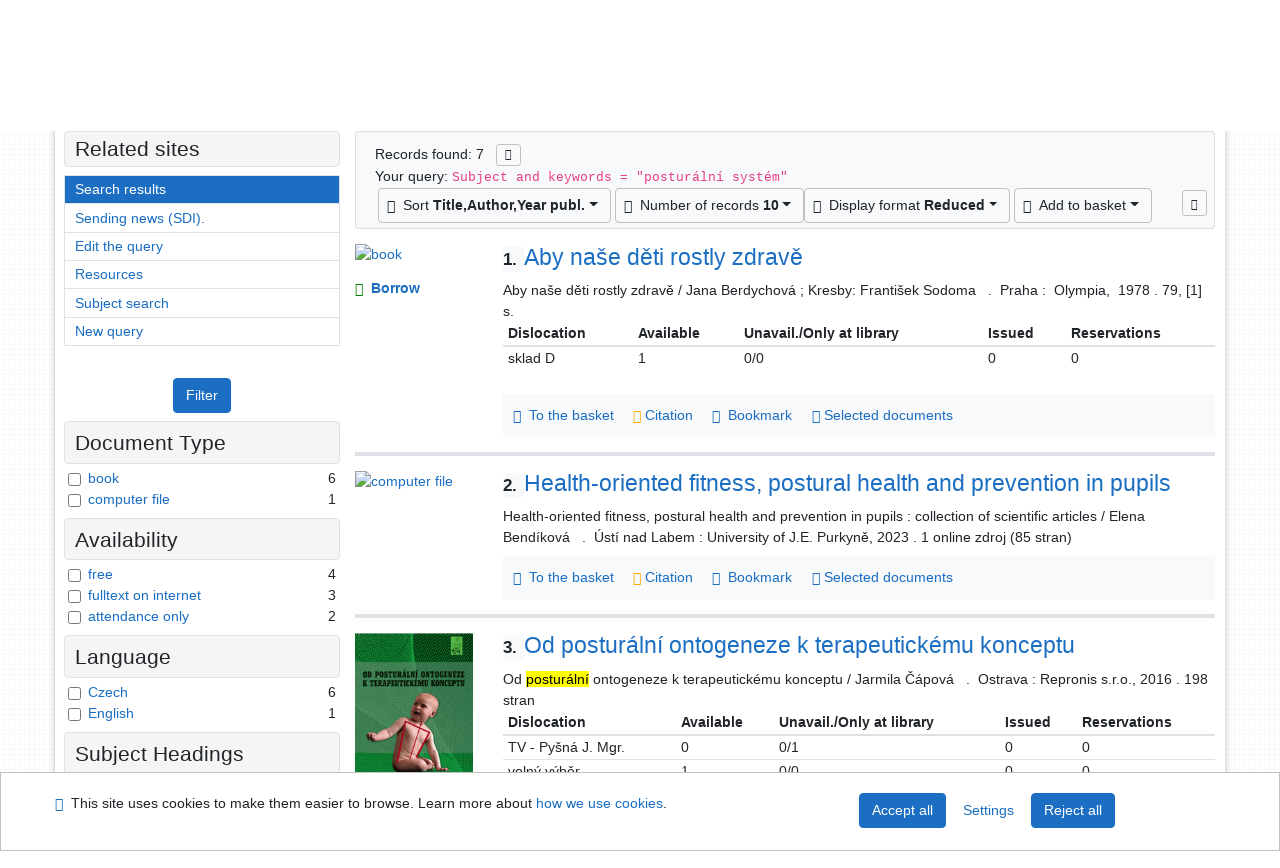

--- FILE ---
content_type: text/html; charset=utf-8
request_url: https://arl.ujep.cz/arl-ujep/en/result/?iset=1&st=ajax&facet=1&_=1768963123766
body_size: 3301
content:
<div id="facets"><form role="search" action="https://arl.ujep.cz/arl-ujep/en/result/" method="get" aria-label="Facet search" class="x"><div><div class="submit"><span><button type="submit" class="btn btn-light btn-sm" name="limits" value="Filter">Filter</button></span></div></div><fieldset class="card mb-1" data-limit="5">
<legend class="card-heading" id="fh-DOCDK">
<span>Document Type</span></legend>
<div id="fp-DOCDK" class="card-body p-1"><ul class="list-group">
<li class="form-check first" data-percentage="85.7%"><input type="checkbox" class="form-check-input" id="facDOCDK1" name="limv_DOCDK" value="book"><span class="item"><label for="facDOCDK1" class="form-check-label"><a href="https://arl.ujep.cz/arl-ujep/en/result/?field=SUBJECT&amp;term=%22%5Epostur%C3%A1ln%C3%AD%20syst%C3%A9m%5E%22&amp;qt=facet&amp;src=ujep_us_cat&amp;limv_DOCDK=book" rel="nofollow" title="Filter in: book" aria-label="Filter in: book">book</a></label>
</span> <span class="count float-right">6</span></li><li class="form-check x" data-percentage="14.3%"><input type="checkbox" class="form-check-input" id="facDOCDK2" name="limv_DOCDK" value="file"><span class="item"><label for="facDOCDK2" class="form-check-label"><a href="https://arl.ujep.cz/arl-ujep/en/result/?field=SUBJECT&amp;term=%22%5Epostur%C3%A1ln%C3%AD%20syst%C3%A9m%5E%22&amp;qt=facet&amp;src=ujep_us_cat&amp;limv_DOCDK=file" rel="nofollow" title="Filter in: computer file" aria-label="Filter in: computer file">computer file</a></label>
</span> <span class="count float-right">1</span></li></ul>
<div class="more-block" data-txt-more="More" data-txt-moretitle="View more items" data-txt-fewer="Fewer" data-txt-fewertitle="View fewer items"></div></div></fieldset>
<fieldset class="card mb-1" data-limit="5">
<legend class="card-heading" id="fh-AVAIL">
<span>Availability</span></legend>
<div id="fp-AVAIL" class="card-body p-1"><ul class="list-group">
<li class="form-check first" data-percentage="57.1%"><input type="checkbox" class="form-check-input" id="facAVAIL1" name="limv_AVAIL" value="f"><span class="item"><label for="facAVAIL1" class="form-check-label"><a href="https://arl.ujep.cz/arl-ujep/en/result/?field=SUBJECT&amp;term=%22%5Epostur%C3%A1ln%C3%AD%20syst%C3%A9m%5E%22&amp;qt=facet&amp;src=ujep_us_cat&amp;limv_AVAIL=f" rel="nofollow" title="Filter in: free" aria-label="Filter in: free">free</a></label>
</span> <span class="count float-right">4</span></li><li class="form-check x" data-percentage="42.9%"><input type="checkbox" class="form-check-input" id="facAVAIL2" name="limv_AVAIL" value="i"><span class="item"><label for="facAVAIL2" class="form-check-label"><a href="https://arl.ujep.cz/arl-ujep/en/result/?field=SUBJECT&amp;term=%22%5Epostur%C3%A1ln%C3%AD%20syst%C3%A9m%5E%22&amp;qt=facet&amp;src=ujep_us_cat&amp;limv_AVAIL=i" rel="nofollow" title="Filter in: fulltext on internet" aria-label="Filter in: fulltext on internet">fulltext on internet</a></label>
</span> <span class="count float-right">3</span></li><li class="form-check x" data-percentage="28.6%"><input type="checkbox" class="form-check-input" id="facAVAIL3" name="limv_AVAIL" value="p"><span class="item"><label for="facAVAIL3" class="form-check-label"><a href="https://arl.ujep.cz/arl-ujep/en/result/?field=SUBJECT&amp;term=%22%5Epostur%C3%A1ln%C3%AD%20syst%C3%A9m%5E%22&amp;qt=facet&amp;src=ujep_us_cat&amp;limv_AVAIL=p" rel="nofollow" title="Filter in: attendance only" aria-label="Filter in: attendance only">attendance only</a></label>
</span> <span class="count float-right">2</span></li></ul>
<div class="more-block" data-txt-more="More" data-txt-moretitle="View more items" data-txt-fewer="Fewer" data-txt-fewertitle="View fewer items"></div></div></fieldset>
<fieldset class="card mb-1" data-limit="5">
<legend class="card-heading" id="fh-LGT">
<span>Language</span></legend>
<div id="fp-LGT" class="card-body p-1"><ul class="list-group">
<li class="form-check first" data-percentage="85.7%"><input type="checkbox" class="form-check-input" id="facLGT1" name="limv_LGT" value="cze"><span class="item"><label for="facLGT1" class="form-check-label"><a href="https://arl.ujep.cz/arl-ujep/en/result/?field=SUBJECT&amp;term=%22%5Epostur%C3%A1ln%C3%AD%20syst%C3%A9m%5E%22&amp;qt=facet&amp;src=ujep_us_cat&amp;limv_LGT=cze" rel="nofollow" title="Filter in: Czech" aria-label="Filter in: Czech">Czech</a></label>
</span> <span class="count float-right">6</span></li><li class="form-check x" data-percentage="14.3%"><input type="checkbox" class="form-check-input" id="facLGT2" name="limv_LGT" value="eng"><span class="item"><label for="facLGT2" class="form-check-label"><a href="https://arl.ujep.cz/arl-ujep/en/result/?field=SUBJECT&amp;term=%22%5Epostur%C3%A1ln%C3%AD%20syst%C3%A9m%5E%22&amp;qt=facet&amp;src=ujep_us_cat&amp;limv_LGT=eng" rel="nofollow" title="Filter in: English" aria-label="Filter in: English">English</a></label>
</span> <span class="count float-right">1</span></li></ul>
<div class="more-block" data-txt-more="More" data-txt-moretitle="View more items" data-txt-fewer="Fewer" data-txt-fewertitle="View fewer items"></div></div></fieldset>
<fieldset class="card mb-1" data-limit="5">
<legend class="card-heading" id="fh-SUBJECT">
<span>Subject Headings</span></legend>
<div id="fp-SUBJECT" class="card-body p-1"><ul class="list-group">
<li class="form-check first" data-percentage="100.0%"><input type="checkbox" class="form-check-input" id="facSUBJECT1" name="limv_SUBJECT" value="posturální systém"><span class="item"><label for="facSUBJECT1" class="form-check-label"><a href="https://arl.ujep.cz/arl-ujep/en/result/?field=SUBJECT&amp;term=%22%5Epostur%C3%A1ln%C3%AD%20syst%C3%A9m%5E%22&amp;qt=facet&amp;src=ujep_us_cat&amp;limv_SUBJECT=postur%C3%A1ln%C3%AD%20syst%C3%A9m" rel="nofollow" title="Filter in: posturální systém" aria-label="Filter in: posturální systém">posturální systém</a></label>
</span> <span class="count float-right">7</span></li><li class="form-check x" data-percentage="57.1%"><input type="checkbox" class="form-check-input" id="facSUBJECT2" name="limv_SUBJECT" value="držení těla"><span class="item"><label for="facSUBJECT2" class="form-check-label"><a href="https://arl.ujep.cz/arl-ujep/en/result/?field=SUBJECT&amp;term=%22%5Epostur%C3%A1ln%C3%AD%20syst%C3%A9m%5E%22&amp;qt=facet&amp;src=ujep_us_cat&amp;limv_SUBJECT=dr%C5%BEen%C3%AD%20t%C4%9Bla" rel="nofollow" title="Filter in: držení těla" aria-label="Filter in: držení těla">držení těla</a></label>
</span> <span class="count float-right">4</span></li><li class="form-check x" data-percentage="42.9%"><input type="checkbox" class="form-check-input" id="facSUBJECT3" name="limv_SUBJECT" value="postural system"><span class="item"><label for="facSUBJECT3" class="form-check-label"><a href="https://arl.ujep.cz/arl-ujep/en/result/?field=SUBJECT&amp;term=%22%5Epostur%C3%A1ln%C3%AD%20syst%C3%A9m%5E%22&amp;qt=facet&amp;src=ujep_us_cat&amp;limv_SUBJECT=postural%20system" rel="nofollow" title="Filter in: postural system" aria-label="Filter in: postural system">postural system</a></label>
</span> <span class="count float-right">3</span></li><li class="form-check x" data-percentage="42.9%"><input type="checkbox" class="form-check-input" id="facSUBJECT4" name="limv_SUBJECT" value="příručky"><span class="item"><label for="facSUBJECT4" class="form-check-label"><a href="https://arl.ujep.cz/arl-ujep/en/result/?field=SUBJECT&amp;term=%22%5Epostur%C3%A1ln%C3%AD%20syst%C3%A9m%5E%22&amp;qt=facet&amp;src=ujep_us_cat&amp;limv_SUBJECT=p%C5%99%C3%ADru%C4%8Dky" rel="nofollow" title="Filter in: příručky" aria-label="Filter in: příručky">příručky</a></label>
</span> <span class="count float-right">3</span></li><li class="form-check x" data-percentage="28.6%"><input type="checkbox" class="form-check-input" id="facSUBJECT5" name="limv_SUBJECT" value="elektronické knihy"><span class="item"><label for="facSUBJECT5" class="form-check-label"><a href="https://arl.ujep.cz/arl-ujep/en/result/?field=SUBJECT&amp;term=%22%5Epostur%C3%A1ln%C3%AD%20syst%C3%A9m%5E%22&amp;qt=facet&amp;src=ujep_us_cat&amp;limv_SUBJECT=elektronick%C3%A9%20knihy" rel="nofollow" title="Filter in: elektronické knihy" aria-label="Filter in: elektronické knihy">elektronické knihy</a></label>
</span> <span class="count float-right">2</span></li><li class="form-check x" data-percentage="14.3%"><input type="checkbox" class="form-check-input" id="facSUBJECT6" name="limv_SUBJECT" value="alexander technique"><span class="item"><label for="facSUBJECT6" class="form-check-label"><a href="https://arl.ujep.cz/arl-ujep/en/result/?field=SUBJECT&amp;term=%22%5Epostur%C3%A1ln%C3%AD%20syst%C3%A9m%5E%22&amp;qt=facet&amp;src=ujep_us_cat&amp;limv_SUBJECT=alexander%20technique" rel="nofollow" title="Filter in: alexander technique" aria-label="Filter in: alexander technique">alexander technique</a></label>
</span> <span class="count float-right">1</span></li><li class="form-check x" data-percentage="14.3%"><input type="checkbox" class="form-check-input" id="facSUBJECT7" name="limv_SUBJECT" value="alexanderova technika"><span class="item"><label for="facSUBJECT7" class="form-check-label"><a href="https://arl.ujep.cz/arl-ujep/en/result/?field=SUBJECT&amp;term=%22%5Epostur%C3%A1ln%C3%AD%20syst%C3%A9m%5E%22&amp;qt=facet&amp;src=ujep_us_cat&amp;limv_SUBJECT=alexanderova%20technika" rel="nofollow" title="Filter in: alexanderova technika" aria-label="Filter in: alexanderova technika">alexanderova technika</a></label>
</span> <span class="count float-right">1</span></li><li class="form-check x" data-percentage="14.3%"><input type="checkbox" class="form-check-input" id="facSUBJECT8" name="limv_SUBJECT" value="bakalářské práce"><span class="item"><label for="facSUBJECT8" class="form-check-label"><a href="https://arl.ujep.cz/arl-ujep/en/result/?field=SUBJECT&amp;term=%22%5Epostur%C3%A1ln%C3%AD%20syst%C3%A9m%5E%22&amp;qt=facet&amp;src=ujep_us_cat&amp;limv_SUBJECT=bakal%C3%A1%C5%99sk%C3%A9%20pr%C3%A1ce" rel="nofollow" title="Filter in: bakalářské práce" aria-label="Filter in: bakalářské práce">bakalářské práce</a></label>
</span> <span class="count float-right">1</span></li><li class="form-check x" data-percentage="14.3%"><input type="checkbox" class="form-check-input" id="facSUBJECT9" name="limv_SUBJECT" value="body posture disordels"><span class="item"><label for="facSUBJECT9" class="form-check-label"><a href="https://arl.ujep.cz/arl-ujep/en/result/?field=SUBJECT&amp;term=%22%5Epostur%C3%A1ln%C3%AD%20syst%C3%A9m%5E%22&amp;qt=facet&amp;src=ujep_us_cat&amp;limv_SUBJECT=body%20posture%20disordels" rel="nofollow" title="Filter in: body posture disordels" aria-label="Filter in: body posture disordels">body posture disordels</a></label>
</span> <span class="count float-right">1</span></li><li class="form-check x" data-percentage="14.3%"><input type="checkbox" class="form-check-input" id="facSUBJECT10" name="limv_SUBJECT" value="diplomové práce"><span class="item"><label for="facSUBJECT10" class="form-check-label"><a href="https://arl.ujep.cz/arl-ujep/en/result/?field=SUBJECT&amp;term=%22%5Epostur%C3%A1ln%C3%AD%20syst%C3%A9m%5E%22&amp;qt=facet&amp;src=ujep_us_cat&amp;limv_SUBJECT=diplomov%C3%A9%20pr%C3%A1ce" rel="nofollow" title="Filter in: diplomové práce" aria-label="Filter in: diplomové práce">diplomové práce</a></label>
</span> <span class="count float-right">1</span></li><li class="form-check x" data-percentage="14.3%"><input type="checkbox" class="form-check-input" id="facSUBJECT11" name="limv_SUBJECT" value="děti"><span class="item"><label for="facSUBJECT11" class="form-check-label"><a href="https://arl.ujep.cz/arl-ujep/en/result/?field=SUBJECT&amp;term=%22%5Epostur%C3%A1ln%C3%AD%20syst%C3%A9m%5E%22&amp;qt=facet&amp;src=ujep_us_cat&amp;limv_SUBJECT=d%C4%9Bti" rel="nofollow" title="Filter in: děti" aria-label="Filter in: děti">děti</a></label>
</span> <span class="count float-right">1</span></li><li class="form-check x" data-percentage="14.3%"><input type="checkbox" class="form-check-input" id="facSUBJECT12" name="limv_SUBJECT" value="fyzioterapie"><span class="item"><label for="facSUBJECT12" class="form-check-label"><a href="https://arl.ujep.cz/arl-ujep/en/result/?field=SUBJECT&amp;term=%22%5Epostur%C3%A1ln%C3%AD%20syst%C3%A9m%5E%22&amp;qt=facet&amp;src=ujep_us_cat&amp;limv_SUBJECT=fyzioterapie" rel="nofollow" title="Filter in: fyzioterapie" aria-label="Filter in: fyzioterapie">fyzioterapie</a></label>
</span> <span class="count float-right">1</span></li><li class="form-check x" data-percentage="14.3%"><input type="checkbox" class="form-check-input" id="facSUBJECT13" name="limv_SUBJECT" value="gymnastics"><span class="item"><label for="facSUBJECT13" class="form-check-label"><a href="https://arl.ujep.cz/arl-ujep/en/result/?field=SUBJECT&amp;term=%22%5Epostur%C3%A1ln%C3%AD%20syst%C3%A9m%5E%22&amp;qt=facet&amp;src=ujep_us_cat&amp;limv_SUBJECT=gymnastics" rel="nofollow" title="Filter in: gymnastics" aria-label="Filter in: gymnastics">gymnastics</a></label>
</span> <span class="count float-right">1</span></li><li class="form-check x" data-percentage="14.3%"><input type="checkbox" class="form-check-input" id="facSUBJECT14" name="limv_SUBJECT" value="handbooks and manuals"><span class="item"><label for="facSUBJECT14" class="form-check-label"><a href="https://arl.ujep.cz/arl-ujep/en/result/?field=SUBJECT&amp;term=%22%5Epostur%C3%A1ln%C3%AD%20syst%C3%A9m%5E%22&amp;qt=facet&amp;src=ujep_us_cat&amp;limv_SUBJECT=handbooks%20and%20manuals" rel="nofollow" title="Filter in: handbooks and manuals" aria-label="Filter in: handbooks and manuals">handbooks and manuals</a></label>
</span> <span class="count float-right">1</span></li><li class="form-check x" data-percentage="14.3%"><input type="checkbox" class="form-check-input" id="facSUBJECT15" name="limv_SUBJECT" value="handbooks, manuals, etc"><span class="item"><label for="facSUBJECT15" class="form-check-label"><a href="https://arl.ujep.cz/arl-ujep/en/result/?field=SUBJECT&amp;term=%22%5Epostur%C3%A1ln%C3%AD%20syst%C3%A9m%5E%22&amp;qt=facet&amp;src=ujep_us_cat&amp;limv_SUBJECT=handbooks%2C%20manuals%2C%20etc" rel="nofollow" title="Filter in: handbooks, manuals, etc" aria-label="Filter in: handbooks, manuals, etc">handbooks, manuals, etc</a></label>
</span> <span class="count float-right">1</span></li><li class="form-check x" data-percentage="14.3%"><input type="checkbox" class="form-check-input" id="facSUBJECT16" name="limv_SUBJECT" value="hluboký stabilizační systém páteře"><span class="item"><label for="facSUBJECT16" class="form-check-label"><a href="https://arl.ujep.cz/arl-ujep/en/result/?field=SUBJECT&amp;term=%22%5Epostur%C3%A1ln%C3%AD%20syst%C3%A9m%5E%22&amp;qt=facet&amp;src=ujep_us_cat&amp;limv_SUBJECT=hlubok%C3%BD%20stabiliza%C4%8Dn%C3%AD%20syst%C3%A9m%20p%C3%A1te%C5%99e" rel="nofollow" title="Filter in: hluboký stabilizační systém páteře" aria-label="Filter in: hluboký stabilizační systém páteře">hluboký stabilizační systém páteře</a></label>
</span> <span class="count float-right">1</span></li><li class="form-check x" data-percentage="14.3%"><input type="checkbox" class="form-check-input" id="facSUBJECT17" name="limv_SUBJECT" value="human ontogeny"><span class="item"><label for="facSUBJECT17" class="form-check-label"><a href="https://arl.ujep.cz/arl-ujep/en/result/?field=SUBJECT&amp;term=%22%5Epostur%C3%A1ln%C3%AD%20syst%C3%A9m%5E%22&amp;qt=facet&amp;src=ujep_us_cat&amp;limv_SUBJECT=human%20ontogeny" rel="nofollow" title="Filter in: human ontogeny" aria-label="Filter in: human ontogeny">human ontogeny</a></label>
</span> <span class="count float-right">1</span></li><li class="form-check x" data-percentage="14.3%"><input type="checkbox" class="form-check-input" id="facSUBJECT18" name="limv_SUBJECT" value="motion"><span class="item"><label for="facSUBJECT18" class="form-check-label"><a href="https://arl.ujep.cz/arl-ujep/en/result/?field=SUBJECT&amp;term=%22%5Epostur%C3%A1ln%C3%AD%20syst%C3%A9m%5E%22&amp;qt=facet&amp;src=ujep_us_cat&amp;limv_SUBJECT=motion" rel="nofollow" title="Filter in: motion" aria-label="Filter in: motion">motion</a></label>
</span> <span class="count float-right">1</span></li><li class="form-check x" data-percentage="14.3%"><input type="checkbox" class="form-check-input" id="facSUBJECT19" name="limv_SUBJECT" value="motorické poruchy"><span class="item"><label for="facSUBJECT19" class="form-check-label"><a href="https://arl.ujep.cz/arl-ujep/en/result/?field=SUBJECT&amp;term=%22%5Epostur%C3%A1ln%C3%AD%20syst%C3%A9m%5E%22&amp;qt=facet&amp;src=ujep_us_cat&amp;limv_SUBJECT=motorick%C3%A9%20poruchy" rel="nofollow" title="Filter in: motorické poruchy" aria-label="Filter in: motorické poruchy">motorické poruchy</a></label>
</span> <span class="count float-right">1</span></li><li class="form-check x" data-percentage="14.3%"><input type="checkbox" class="form-check-input" id="facSUBJECT20" name="limv_SUBJECT" value="movement disorders"><span class="item"><label for="facSUBJECT20" class="form-check-label"><a href="https://arl.ujep.cz/arl-ujep/en/result/?field=SUBJECT&amp;term=%22%5Epostur%C3%A1ln%C3%AD%20syst%C3%A9m%5E%22&amp;qt=facet&amp;src=ujep_us_cat&amp;limv_SUBJECT=movement%20disorders" rel="nofollow" title="Filter in: movement disorders" aria-label="Filter in: movement disorders">movement disorders</a></label>
</span> <span class="count float-right">1</span></li></ul>
<div class="more-block" data-txt-more="More" data-txt-moretitle="View more items" data-txt-fewer="Fewer" data-txt-fewertitle="View fewer items"></div></div></fieldset>
<fieldset class="card mb-1" data-limit="5">
<legend class="card-heading" id="fh-AUP">
<span>Author</span></legend>
<div id="fp-AUP" class="card-body p-1"><ul class="list-group">
<li class="form-check first" data-percentage="28.6%"><input type="checkbox" class="form-check-input" id="facAUP1" name="limv_AUP" value="pyšná jana 1977-"><span class="item"><label for="facAUP1" class="form-check-label"><a href="https://arl.ujep.cz/arl-ujep/en/result/?field=SUBJECT&amp;term=%22%5Epostur%C3%A1ln%C3%AD%20syst%C3%A9m%5E%22&amp;qt=facet&amp;src=ujep_us_cat&amp;limv_AUP=py%C5%A1n%C3%A1%20jana%201977-" rel="nofollow" title="Filter in: Pyšná Jana 1977-" aria-label="Filter in: Pyšná Jana 1977-">Pyšná Jana 1977-</a></label>
</span> <span class="count float-right">2</span></li><li class="form-check x" data-percentage="14.3%"><input type="checkbox" class="form-check-input" id="facAUP2" name="limv_AUP" value="bendíková elena"><span class="item"><label for="facAUP2" class="form-check-label"><a href="https://arl.ujep.cz/arl-ujep/en/result/?field=SUBJECT&amp;term=%22%5Epostur%C3%A1ln%C3%AD%20syst%C3%A9m%5E%22&amp;qt=facet&amp;src=ujep_us_cat&amp;limv_AUP=bend%C3%ADkov%C3%A1%20elena" rel="nofollow" title="Filter in: Bendíková Elena" aria-label="Filter in: Bendíková Elena">Bendíková Elena</a></label>
</span> <span class="count float-right">1</span></li><li class="form-check x" data-percentage="14.3%"><input type="checkbox" class="form-check-input" id="facAUP3" name="limv_AUP" value="berdychová jana 1909-2007"><span class="item"><label for="facAUP3" class="form-check-label"><a href="https://arl.ujep.cz/arl-ujep/en/result/?field=SUBJECT&amp;term=%22%5Epostur%C3%A1ln%C3%AD%20syst%C3%A9m%5E%22&amp;qt=facet&amp;src=ujep_us_cat&amp;limv_AUP=berdychov%C3%A1%20jana%201909-2007" rel="nofollow" title="Filter in: Berdychová Jana 1909-2007" aria-label="Filter in: Berdychová Jana 1909-2007">Berdychová Jana 1909-2007</a></label>
</span> <span class="count float-right">1</span></li><li class="form-check x" data-percentage="14.3%"><input type="checkbox" class="form-check-input" id="facAUP4" name="limv_AUP" value="brennan richard 1953-"><span class="item"><label for="facAUP4" class="form-check-label"><a href="https://arl.ujep.cz/arl-ujep/en/result/?field=SUBJECT&amp;term=%22%5Epostur%C3%A1ln%C3%AD%20syst%C3%A9m%5E%22&amp;qt=facet&amp;src=ujep_us_cat&amp;limv_AUP=brennan%20richard%201953-" rel="nofollow" title="Filter in: Brennan Richard 1953-" aria-label="Filter in: Brennan Richard 1953-">Brennan Richard 1953-</a></label>
</span> <span class="count float-right">1</span></li><li class="form-check x" data-percentage="14.3%"><input type="checkbox" class="form-check-input" id="facAUP5" name="limv_AUP" value="buchtelová eva 1973-"><span class="item"><label for="facAUP5" class="form-check-label"><a href="https://arl.ujep.cz/arl-ujep/en/result/?field=SUBJECT&amp;term=%22%5Epostur%C3%A1ln%C3%AD%20syst%C3%A9m%5E%22&amp;qt=facet&amp;src=ujep_us_cat&amp;limv_AUP=buchtelov%C3%A1%20eva%201973-" rel="nofollow" title="Filter in: Buchtelová Eva 1973-" aria-label="Filter in: Buchtelová Eva 1973-">Buchtelová Eva 1973-</a></label>
</span> <span class="count float-right">1</span></li><li class="form-check x" data-percentage="14.3%"><input type="checkbox" class="form-check-input" id="facAUP6" name="limv_AUP" value="kabešová hana"><span class="item"><label for="facAUP6" class="form-check-label"><a href="https://arl.ujep.cz/arl-ujep/en/result/?field=SUBJECT&amp;term=%22%5Epostur%C3%A1ln%C3%AD%20syst%C3%A9m%5E%22&amp;qt=facet&amp;src=ujep_us_cat&amp;limv_AUP=kabe%C5%A1ov%C3%A1%20hana" rel="nofollow" title="Filter in: Kabešová Hana" aria-label="Filter in: Kabešová Hana">Kabešová Hana</a></label>
</span> <span class="count float-right">1</span></li><li class="form-check x" data-percentage="14.3%"><input type="checkbox" class="form-check-input" id="facAUP7" name="limv_AUP" value="kališko ondřej"><span class="item"><label for="facAUP7" class="form-check-label"><a href="https://arl.ujep.cz/arl-ujep/en/result/?field=SUBJECT&amp;term=%22%5Epostur%C3%A1ln%C3%AD%20syst%C3%A9m%5E%22&amp;qt=facet&amp;src=ujep_us_cat&amp;limv_AUP=kali%C5%A1ko%20ond%C5%99ej" rel="nofollow" title="Filter in: Kališko Ondřej" aria-label="Filter in: Kališko Ondřej">Kališko Ondřej</a></label>
</span> <span class="count float-right">1</span></li><li class="form-check x" data-percentage="14.3%"><input type="checkbox" class="form-check-input" id="facAUP8" name="limv_AUP" value="kozáková lenka 1990-"><span class="item"><label for="facAUP8" class="form-check-label"><a href="https://arl.ujep.cz/arl-ujep/en/result/?field=SUBJECT&amp;term=%22%5Epostur%C3%A1ln%C3%AD%20syst%C3%A9m%5E%22&amp;qt=facet&amp;src=ujep_us_cat&amp;limv_AUP=koz%C3%A1kov%C3%A1%20lenka%201990-" rel="nofollow" title="Filter in: Kozáková Lenka 1990-" aria-label="Filter in: Kozáková Lenka 1990-">Kozáková Lenka 1990-</a></label>
</span> <span class="count float-right">1</span></li><li class="form-check x" data-percentage="14.3%"><input type="checkbox" class="form-check-input" id="facAUP9" name="limv_AUP" value="sodoma viktor 1917-1997"><span class="item"><label for="facAUP9" class="form-check-label"><a href="https://arl.ujep.cz/arl-ujep/en/result/?field=SUBJECT&amp;term=%22%5Epostur%C3%A1ln%C3%AD%20syst%C3%A9m%5E%22&amp;qt=facet&amp;src=ujep_us_cat&amp;limv_AUP=sodoma%20viktor%201917-1997" rel="nofollow" title="Filter in: Sodoma Viktor 1917-1997" aria-label="Filter in: Sodoma Viktor 1917-1997">Sodoma Viktor 1917-1997</a></label>
</span> <span class="count float-right">1</span></li><li class="form-check x" data-percentage="14.3%"><input type="checkbox" class="form-check-input" id="facAUP10" name="limv_AUP" value="svobodová tereza 1998-"><span class="item"><label for="facAUP10" class="form-check-label"><a href="https://arl.ujep.cz/arl-ujep/en/result/?field=SUBJECT&amp;term=%22%5Epostur%C3%A1ln%C3%AD%20syst%C3%A9m%5E%22&amp;qt=facet&amp;src=ujep_us_cat&amp;limv_AUP=svobodov%C3%A1%20tereza%201998-" rel="nofollow" title="Filter in: Svobodová Tereza 1998-" aria-label="Filter in: Svobodová Tereza 1998-">Svobodová Tereza 1998-</a></label>
</span> <span class="count float-right">1</span></li><li class="form-check x" data-percentage="14.3%"><input type="checkbox" class="form-check-input" id="facAUP11" name="limv_AUP" value="čápová jarmila"><span class="item"><label for="facAUP11" class="form-check-label"><a href="https://arl.ujep.cz/arl-ujep/en/result/?field=SUBJECT&amp;term=%22%5Epostur%C3%A1ln%C3%AD%20syst%C3%A9m%5E%22&amp;qt=facet&amp;src=ujep_us_cat&amp;limv_AUP=%C4%8D%C3%A1pov%C3%A1%20jarmila" rel="nofollow" title="Filter in: Čápová Jarmila" aria-label="Filter in: Čápová Jarmila">Čápová Jarmila</a></label>
</span> <span class="count float-right">1</span></li></ul>
<div class="more-block" data-txt-more="More" data-txt-moretitle="View more items" data-txt-fewer="Fewer" data-txt-fewertitle="View fewer items"></div></div></fieldset>
<fieldset class="card mb-1" data-limit="5">
<legend class="card-heading" id="fh-COUNTRY">
<span>Country</span></legend>
<div id="fp-COUNTRY" class="card-body p-1"><ul class="list-group">
<li class="form-check first" data-percentage="100.0%"><input type="checkbox" class="form-check-input" id="facCOUNTRY1" name="limv_COUNTRY" value="xr"><span class="item"><label for="facCOUNTRY1" class="form-check-label"><a href="https://arl.ujep.cz/arl-ujep/en/result/?field=SUBJECT&amp;term=%22%5Epostur%C3%A1ln%C3%AD%20syst%C3%A9m%5E%22&amp;qt=facet&amp;src=ujep_us_cat&amp;limv_COUNTRY=xr" rel="nofollow" title="Filter in: Czech Republic" aria-label="Filter in: Czech Republic">Czech Republic</a></label>
</span> <span class="count float-right">7</span></li></ul>
<div class="more-block" data-txt-more="More" data-txt-moretitle="View more items" data-txt-fewer="Fewer" data-txt-fewertitle="View fewer items"></div></div></fieldset>
<fieldset class="card mb-1" data-limit="5">
<legend class="card-heading" id="fh-PUBL">
<span>Publisher</span></legend>
<div id="fp-PUBL" class="card-body p-1"><ul class="list-group">
<li class="form-check first" data-percentage="28.6%"><input type="checkbox" class="form-check-input" id="facPUBL1" name="limv_PUBL" value="univerzita j.e. purkyně v ústí nad labem"><span class="item"><label for="facPUBL1" class="form-check-label"><a href="https://arl.ujep.cz/arl-ujep/en/result/?field=SUBJECT&amp;term=%22%5Epostur%C3%A1ln%C3%AD%20syst%C3%A9m%5E%22&amp;qt=facet&amp;src=ujep_us_cat&amp;limv_PUBL=univerzita%20j.e.%20purkyn%C4%9B%20v%20%C3%BAst%C3%AD%20nad%20labem" rel="nofollow" title="Filter in: univerzita j.e. purkyně v ústí nad labem" aria-label="Filter in: univerzita j.e. purkyně v ústí nad labem">univerzita j.e. purkyně v ústí nad labem</a></label>
</span> <span class="count float-right">2</span></li><li class="form-check x" data-percentage="14.3%"><input type="checkbox" class="form-check-input" id="facPUBL2" name="limv_PUBL" value="olympia"><span class="item"><label for="facPUBL2" class="form-check-label"><a href="https://arl.ujep.cz/arl-ujep/en/result/?field=SUBJECT&amp;term=%22%5Epostur%C3%A1ln%C3%AD%20syst%C3%A9m%5E%22&amp;qt=facet&amp;src=ujep_us_cat&amp;limv_PUBL=olympia" rel="nofollow" title="Filter in: olympia" aria-label="Filter in: olympia">olympia</a></label>
</span> <span class="count float-right">1</span></li><li class="form-check x" data-percentage="14.3%"><input type="checkbox" class="form-check-input" id="facPUBL3" name="limv_PUBL" value="repronis"><span class="item"><label for="facPUBL3" class="form-check-label"><a href="https://arl.ujep.cz/arl-ujep/en/result/?field=SUBJECT&amp;term=%22%5Epostur%C3%A1ln%C3%AD%20syst%C3%A9m%5E%22&amp;qt=facet&amp;src=ujep_us_cat&amp;limv_PUBL=repronis" rel="nofollow" title="Filter in: repronis" aria-label="Filter in: repronis">repronis</a></label>
</span> <span class="count float-right">1</span></li><li class="form-check x" data-percentage="14.3%"><input type="checkbox" class="form-check-input" id="facPUBL4" name="limv_PUBL" value="repronis s.r.o"><span class="item"><label for="facPUBL4" class="form-check-label"><a href="https://arl.ujep.cz/arl-ujep/en/result/?field=SUBJECT&amp;term=%22%5Epostur%C3%A1ln%C3%AD%20syst%C3%A9m%5E%22&amp;qt=facet&amp;src=ujep_us_cat&amp;limv_PUBL=repronis%20s.r.o" rel="nofollow" title="Filter in: repronis s.r.o" aria-label="Filter in: repronis s.r.o">repronis s.r.o</a></label>
</span> <span class="count float-right">1</span></li><li class="form-check x" data-percentage="14.3%"><input type="checkbox" class="form-check-input" id="facPUBL5" name="limv_PUBL" value="slovart"><span class="item"><label for="facPUBL5" class="form-check-label"><a href="https://arl.ujep.cz/arl-ujep/en/result/?field=SUBJECT&amp;term=%22%5Epostur%C3%A1ln%C3%AD%20syst%C3%A9m%5E%22&amp;qt=facet&amp;src=ujep_us_cat&amp;limv_PUBL=slovart" rel="nofollow" title="Filter in: slovart" aria-label="Filter in: slovart">slovart</a></label>
</span> <span class="count float-right">1</span></li><li class="form-check x" data-percentage="14.3%"><input type="checkbox" class="form-check-input" id="facPUBL6" name="limv_PUBL" value="university of j.e. purkyně"><span class="item"><label for="facPUBL6" class="form-check-label"><a href="https://arl.ujep.cz/arl-ujep/en/result/?field=SUBJECT&amp;term=%22%5Epostur%C3%A1ln%C3%AD%20syst%C3%A9m%5E%22&amp;qt=facet&amp;src=ujep_us_cat&amp;limv_PUBL=university%20of%20j.e.%20purkyn%C4%9B" rel="nofollow" title="Filter in: university of j.e. purkyně" aria-label="Filter in: university of j.e. purkyně">university of j.e. purkyně</a></label>
</span> <span class="count float-right">1</span></li></ul>
<div class="more-block" data-txt-more="More" data-txt-moretitle="View more items" data-txt-fewer="Fewer" data-txt-fewertitle="View fewer items"></div></div></fieldset>
<fieldset class="card mb-1" data-limit="5">
<legend class="card-heading" id="fh-UPS">
<span>Information about files in Content Server</span></legend>
<div id="fp-UPS" class="card-body p-1"><ul class="list-group">
<li class="form-check first" data-percentage="14.3%"><input type="checkbox" class="form-check-input" id="facUPS1" name="limv_UPS" value="content"><span class="item"><label for="facUPS1" class="form-check-label"><a href="https://arl.ujep.cz/arl-ujep/en/result/?field=SUBJECT&amp;term=%22%5Epostur%C3%A1ln%C3%AD%20syst%C3%A9m%5E%22&amp;qt=facet&amp;src=ujep_us_cat&amp;limv_UPS=content" rel="nofollow" title="Filter in: common" aria-label="Filter in: common">common</a></label>
</span> <span class="count float-right">1</span></li></ul>
<div class="more-block" data-txt-more="More" data-txt-moretitle="View more items" data-txt-fewer="Fewer" data-txt-fewertitle="View fewer items"></div></div></fieldset>
<div class="submit"><input type="hidden" name="field" value="SUBJECT"><input type="hidden" name="term" value="&quot;^posturální systém^&quot;"><input type="hidden" name="qt" value="facet"><input type="hidden" name="src" value="ujep_us_cat"><span><button type="submit" class="btn btn-light btn-sm" name="limits" value="Filter">Filter</button></span><input type="hidden" name="op" value="result"></div></form></div><!-- page-total: 0.05 -->
